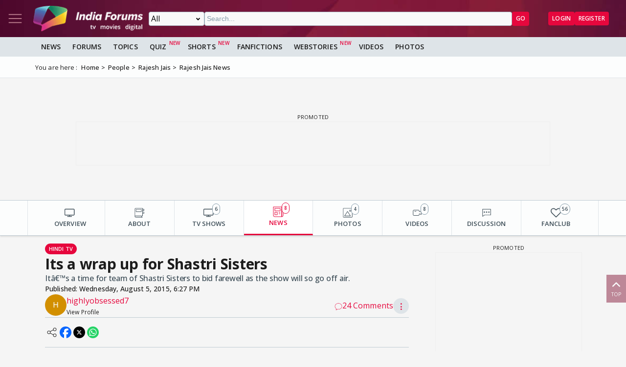

--- FILE ---
content_type: text/html; charset=utf-8
request_url: https://www.indiaforums.com/article/its-a-wrap-up-for-shastri-sisters_76749?ri=3&rv=10054
body_size: 16404
content:
<!DOCTYPE html>
<html lang="en">
<head>
<meta charset="utf-8">
<meta name="viewport" content="width=device-width, initial-scale=1">
<title>Its a wrap up for Shastri Sisters</title>

<meta name="title" content="Its a wrap up for Shastri Sisters" />
<meta name="description" content="Itâ€™s a time for team of Shastri Sisters to bid farewell as the show will so go off air." />
<meta property="og:type" content="article" />
<meta property="og:title" content="Its a wrap up for Shastri Sisters" />
<meta property="og:description" content="Itâ€™s a time for team of Shastri Sisters to bid farewell as the show will so go off air." />
<meta property="og:image" content="https://img.indiaforums.com/article/1280x720/7/6749-its-a-wrap-up-for-shastri-sisters.webp" />
<meta property="og:site_name" content="India Forums" />
<meta name="twitter:card" content="summary_large_image" />
<meta name="twitter:site" content="@indiaforums" />
<meta name="twitter:title" content="Its a wrap up for Shastri Sisters" />
<meta name="twitter:description" content="Itâ€™s a time for team of Shastri Sisters to bid farewell as the show will so go off air." />
<meta property="twitter:image" content="https://img.indiaforums.com/article/1280x720/7/6749-its-a-wrap-up-for-shastri-sisters.webp" />
<meta name="twitter:creator" content="@indiaforums" />

<meta property="fb:pages" content="199060100104918" />
<meta property="ia:markup_url" content="https://www.indiaforums.com/article/its-a-wrap-up-for-shastri-sisters_76749">
<meta name="robots" content="index, follow, max-snippet:-1, max-image-preview:large, max-video-preview:-1">

 <link rel="canonical" href="https://www.indiaforums.com/article/its-a-wrap-up-for-shastri-sisters_76749" />
 <!-- Add /api/userinfo in preload-->
<script type="text/javascript">
(function setThemeMode() {
var x = localStorage.getItem("preferredmode");
console.log("X before matchMedia", x);
if (!x) {
//var darkMode = window.matchMedia("(prefers-color-scheme: dark)");
//x = darkMode.matches ? "dark" : "light";
x = "light";
}
console.log("X after Matchmedia", x);
console.log(document.documentElement.classList);
x === "dark"
? document.documentElement.classList.add("dark-theme")
: document.documentElement.classList.remove("dark-theme");
})();
</script>
<link rel="stylesheet" href="/assets/css/site?v=HbwutGWXDf5nswkHc0i98BdKiTc9Q4Bq_FuI9Kk8EKo1">

<script type="application/ld+json">

{
"@context" : "http://schema.org",
"@type" : "Organization",
"name" : "India Forums",
"url" : "https://www.indiaforums.com/",
"logo" : "https://www.indiaforums.com/content/img/indiaforums.png",
"sameAs" : [ "https://www.facebook.com/indiaforums",
"https://www.twitter.com/indiaforums",
"https://www.instagram.com/indiaforums",
"https://www.youtube.com/c/indiaforums",
"https://www.youtube.com/c/indiaforumshindi",
"https://www.pinterest.com/indiaforums/",
"https://in.linkedin.com/company/indiaforums"
]
}
</script>

<script type="application/ld+json">
{
"@context": "https://schema.org",
"@type": "NewsArticle",
"mainEntityOfPage": "https://www.indiaforums.com/article/its-a-wrap-up-for-shastri-sisters_76749",
"headline": "Its a wrap up for Shastri Sisters",
 "description": "Itâ€™s a time for team of Shastri Sisters to bid farewell as the show will so go off air.",
 "keywords": "",
"inLanguage": "en",
"url": "https://www.indiaforums.com/article/its-a-wrap-up-for-shastri-sisters_76749",
"thumbnailUrl": "https://img.indiaforums.com/article/1280x720/7/6749-its-a-wrap-up-for-shastri-sisters.webp",
"image": [
"https://img.indiaforums.com/article/1280x720/7/6749-its-a-wrap-up-for-shastri-sisters.webp",
"https://img.indiaforums.com/article/1040x780/7/6749-its-a-wrap-up-for-shastri-sisters.webp",
"https://img.indiaforums.com/article/900x900/7/6749-its-a-wrap-up-for-shastri-sisters.webp"
],
"datePublished": "2015-08-05T18:27:00Z",
"dateModified": "2015-08-05T18:27:00Z",
"author": {
"@type": "Person",
"name": "highlyobsessed7",
 "url": "https://www.indiaforums.com/article/author/1050072"

},
"publisher": {
"@type": "Organization",
"name": "India Forums",
"logo": {
"@type": "ImageObject",
"url": "https://www.indiaforums.com/content/img/amp/ampHeaderLogo.png",
"width":354,
"height": 60
}
}
}
</script>


<link async rel="stylesheet" href="/assets/css/article?v=ZJRtpf8KQoIeUXJEIpOwMR8bYJZKKLi9dAILnhGnWu41">

<link rel="stylesheet" href="/assets/css/cropper?v=vHIOWF74w2z9FkmQmppNx9JvrOdNqZ32EV7Hl2TG2ZY1">

<link rel="stylesheet" href="/assets/css/choices.min.css">

 <link rel="preload" as="image" href="https://www.india-forums.com/tellybuzz/images/uploads/A76_Shastri-Sisters-20th-December-2014-Episode-Full-Online.jpg" fetchpriority="high" />

<script async src="https://securepubads.g.doubleclick.net/tag/js/gpt.js" crossorigin="anonymous"></script>


<link rel="preconnect" href="https://fonts.googleapis.com" />
<link rel="preconnect" href="https://fonts.gstatic.com" crossorigin />
<link rel="preconnect dns-prefetch" href="https://img.indiaforums.com" />
<link rel="manifest" href="/manifest.json" />
<link href="https://fonts.googleapis.com/css2?family=Oswald&family=Open+Sans:ital,wght@0,300..800;1,300..800&display=swap"
rel="stylesheet" />
<noscript>
<link rel="stylesheet"
href="https://fonts.googleapis.com/css2?family=Oswald&display=swap" />
</noscript>
<script async src="https://www.googletagmanager.com/gtag/js?id=G-D5GMSGTKHP"></script>
<script>
window.dataLayer = window.dataLayer || [];
function gtag() { dataLayer.push(arguments); }
gtag('js', new Date());
// Enable debug mode if "debug_mode=1" is in the URL
const urlParams = new URLSearchParams(window.location.search);
if (urlParams.get('debug_mode') === '1') {
gtag('set', 'debug_mode', true);
}
gtag('config', 'G-D5GMSGTKHP', {
'content_section': 'Article',
});
</script>
<script async src="https://fundingchoicesmessages.google.com/i/pub-3952229324342781?ers=1" nonce="cwcmSH2nl2qG1Shbw45sGA"></script>
<script nonce="cwcmSH2nl2qG1Shbw45sGA">(function () { function signalGooglefcPresent() { if (!window.frames['googlefcPresent']) { if (document.body) { const iframe = document.createElement('iframe'); iframe.style = 'width: 0; height: 0; border: none; z-index: -1000; left: -1000px; top: -1000px;'; iframe.style.display = 'none'; iframe.name = 'googlefcPresent'; document.body.appendChild(iframe); } else { setTimeout(signalGooglefcPresent, 0); } } } signalGooglefcPresent(); })();</script>
</head>
<body id="main">
<header class="top-bar heading-sticky">
<div class="top-bar__wrapper">
<div class="top-bar__left">
<a href="javascript:void(0);" class="top-bar__item nav-toggle top-bar__link" id="js-nav-toggle" title="Nav Toggle" rel="nofollow">
<svg class="top-bar__icon">
<use xlink:href="/assets/svg/icons.svg?v=3.6#menu-light"></use>
</svg>
</a>
<a href="/" title="India Forums">
<picture>
<source media="(max-width: 768px)" srcset="/assets/img/logo-min2.png">
<img src="/assets/img/logo-min2.png" alt="India Forums" class="top-bar__logo" width="240" height="56">
</picture>
</a>
</div>
<div class="top-bar__center">
<div class="top-bar-search" id="js-search-div">
<a href="javascript:void(0);" title="Search" class="top-bar__link top-bar-search__back" id="js-search-hide" rel="nofollow">
<svg class="icon top-bar__icon">
<use xlink:href="/assets/svg/icons.svg?v=3.6#left-arrow"></use>
</svg>
</a>
<form class="top-bar-search__form" action="/search" method="get">
<select name="ct" class="search__type" id="js-search-type">
<option value="0">All</option>
<option value="12">Topics</option>
<option value="1">Articles</option>
<option value="4">Movies</option>
<option value="6">Shows</option>
<option value="3">People</option>
<option value="2">Videos</option>
<option value="5">Galleries</option>
<option value="7">Channels</option>
<option value="30">Fan Fictions</option>
<option value="21">Members</option>
</select>
<input type="text" name="q" class="top-bar-search__query" id="js-search-query" placeholder="Search..." autocomplete="off">
<!-- Trending Section (Initially hidden) -->
<div id="trendingBox" class="top-bar-search__dropdown">
<ul id="trendingList" class="top-bar-search__list">
</ul>
</div>
<button type="submit" class="top-bar-search__submit btn btn-sm btn-secondary">GO</button>
</form>
</div>
</div>
<a href="javascript:void(0);" title="Search" class="top-bar__item top-bar-search__show top-bar__link" id="js-search-show" rel="nofollow">
<svg class="icon top-bar__icon">
<use xlink:href="/assets/svg/icons.svg?v=3.6#search"></use>
</svg>
</a>
<div class="top-bar__right">
<div class="top-bar__user js-user-content js-flex" data-display="flex">
<div class="top-bar__item">
<a class="top-bar__link js-navbar-dropdown" data-type="inbox" title="Inbox" href="javascript:void(0);" rel="nofollow">
<svg class="icon top-bar__icon">
<use xlink:href="/assets/svg/icons.svg?v=3.6#inbox-light"></use>
</svg>
<span class="badge2 hidden" id="js-inbox-count"></span>
</a>
<div class="dropdown__content">
<div class="dropdown__container">
<div class="dropdown__loader">
<div class="loader"></div>
</div>
</div>
</div>
</div>
<div class="top-bar__item">
<a href="javascript:void(0);" class="top-bar__link js-navbar-dropdown" data-type="notification" title="notification" rel="nofollow">
<svg class="icon top-bar__icon">
<use xlink:href="/assets/svg/icons.svg?v=3.6#alert-light"></use>
</svg>
<span class="badge2 hidden" id="js-notification-count"></span>
</a>
<div class="dropdown__content" id="notificationDropdownContent">
<div class="dropdown__container">
<div class="dropdown__loader">
<div class="loader"></div>
</div>
</div>
</div>
</div>
<div class="top-bar__item">
<a href="javascript:void(0);" title="User" class="top-bar__link js-navbar-dropdown" rel="nofollow" data-type="user">
<img src="[data-uri]" alt="User" id="js-user-avatar" class="top-bar__user-image circle" width="50" height="50">
</a>
<div class="dropdown__content">
<div class="dropdown__container">
<div class="dropdown__loader">
<div class="loader"></div>
</div>
</div>
</div>
</div>
</div>
<div class="top-bar__guest js-guest-content js-flex" data-display="flex">
<a href="/login?returnurl=/article/its-a-wrap-up-for-shastri-sisters_76749?ri=3&amp;rv=10054" title="Login" class="btn btn-sm btn-secondary" rel="nofollow">Login</a>
<a href="https://accounts.indiaforums.com/Account/Register?returnurl=/article/its-a-wrap-up-for-shastri-sisters_76749?ri=3&amp;rv=10054" title="Register" class="btn btn-sm btn-secondary" rel="nofollow">Register</a>
</div>
</div>
</div>
</header>
<div class="layout">
<nav class="top-nav" id="js-nav-menu">
<div class="top-nav__menu sticky-top" role="list">
<div class="top-nav__section top-nav-logo">
<a href="/"
class="top-bar__item nav-toggle top-bar__link"
id="js-nav-toggle"
title="India Forums Toggle Navigation">
<svg class="top-bar__icon">
<use xlink:href="/assets/svg/icons.svg?v=3.6#menu-light"></use>
</svg>
</a>
<a href="/">
<picture>
<img src="/content/img/BlackLogo.png"
alt="India Forums"
class="top-bar__logo light-mode-logo"
width="240"
height="56" />
<img src="/content/img/logo.png"
alt="India Forums"
class="top-bar__logo dark-mode-logo"
width="240"
height="56" />
</picture>
</a>
</div>
<div class="top-nav__section top-nav-translate">
<div id="google_translate_element"></div>
</div>
<div class="top-nav__section top-nav__theme theme-toggle">
<label>
Dark Mode
<span class="theme-toggle__switch">
<input type="checkbox" id="theme-toggle" class="theme-toggle__input" aria-label="Toggle Dark Mode">
<span class="theme-toggle__slider"></span>
</span>
</label>
</div>
<div class="top-nav__section">
<div class="top-nav__item">
<a href="/" title="Home">
<div class="svg-wrapper">
<svg>
<use xlink:href="/assets/svg/top-nav.svg?v=1.4#home"></use>
</svg>
</div> Home
</a>
</div>
</div>
<div class="top-nav__section">
<div class="top-nav__section-title ">
<a href="/article" title="India Forums News">News</a>
</div>
<div class="js-dropdown-nav svg-wrapper">
<svg class="js-dropdown-rotate rotate-180">
<use xlink:href="/assets/svg/icons.svg?v=3.6#down-icon"> </use>
</svg>
</div>
<div class="top-nav__item-wrapper flex" role="list">
<div class="top-nav__item">
<a href="/tv">
<div class="svg-wrapper">
<svg>
<use xlink:href="/assets/svg/nav-bar.svg?v=1.4#tvshows"></use>
</svg>
</div>
Television
</a>
</div>
<div class="top-nav__item">
<a href="/movies">
<div class="svg-wrapper">
<svg>
<use xlink:href="/assets/svg/nav-bar.svg?v=1.4#filmography"></use>
</svg>
</div>
Movies
</a>
</div>
<div class="top-nav__item">
<a href="/digital">
<div class="svg-wrapper">
<svg>
<use xlink:href="/assets/svg/nav-bar.svg?v=1.4#videos"></use>
</svg>
</div>
Digital
</a>
</div>
<div class="top-nav__item">
<a href="/lifestyle" class="top-nav__new">
<div class="svg-wrapper">
<svg>
<use xlink:href="/assets/svg/nav-bar.svg?v=1.4#videos"></use>
</svg>
</div>
Lifestyle
</a>
</div>
<div class="top-nav__item">
<a href="/sports" class="top-nav__new">
<div class="svg-wrapper">
<svg>
<use xlink:href="/assets/svg/top-nav.svg?v=1.4#sports"></use>
</svg>
</div>
Sports
</a>
</div>
</div>
</div>
<div class="top-nav__section">
<div class="top-nav__section-title">
<a href="/forum" title="Forums">
Forums
</a>
</div>
<div class="js-dropdown-nav svg-wrapper">
<svg class="js-dropdown-rotate rotate-180">
<use xlink:href="/assets/svg/icons.svg?v=3.6#down-icon"> </use>
</svg>
</div>
<div class="top-nav__item-wrapper flex" role="list">
<div class="top-nav__item">
<a href="/forum/topic" title="All Topics">
<div class="svg-wrapper">
<svg>
<use xlink:href="/assets/svg/top-nav.svg?v=1.4#topics"></use>
</svg>
</div>
All Topics
</a>
</div>

 <div class="top-nav__item ">
<a href="/forum/topic/education" title="Education Topics">
<div class="svg-wrapper">
<svg>
<use xlink:href="/assets/svg/top-nav.svg?v=1.4#education"></use>
</svg>
</div>
Education
</a>
 <div class="top-nav__subitem-wrapper" role="list">
 <div class="top-nav__item">
<a href="/forum/topic/career-advice-and-job-market" title="Career Advice &amp; Job Market Topics"> Career Advice &amp; Job Market</a>
 </div>
 <div class="top-nav__item">
<a href="/forum/topic/higher-education" title="Higher Education Topics"> Higher Education</a>
 </div>
 <div class="top-nav__item">
<a href="/forum/topic/online-learning" title="Online Learning Topics"> Online Learning</a>
 </div>
 <div class="top-nav__item">
<a href="/forum/topic/schooling-and-homework-help" title="Schooling &amp; Homework Help Topics"> Schooling &amp; Homework Help</a>
 </div>
 <div class="top-nav__item">
<a href="/forum/topic/skill-development-and-certifications" title="Skill Development &amp; Certifications Topics"> Skill Development &amp; Certifications</a>
 </div>
 </div>
</div>
 <div class="top-nav__item ">
<a href="/forum/topic/entertainment" title="Entertainment Topics">
<div class="svg-wrapper">
<svg>
<use xlink:href="/assets/svg/top-nav.svg?v=1.4#empty-star"></use>
</svg>
</div>
Entertainment
</a>
 <div class="svg-wrapper js-dropdown-nav">
<svg class="js-dropdown-rotate">
<use xlink:href="/assets/svg/icons.svg?v=3.6#down-icon"></use>
</svg>
</div>
 <div class="top-nav__subitem-wrapper" role="list">
 <div class="top-nav__item">
<a href="/forum/topic/celebrity-news-and-gossip" title="Celebrity News &amp; Gossip Topics"> Celebrity News &amp; Gossip</a>
 </div>
 <div class="top-nav__item">
<a href="/forum/topic/movies" title="Movies Topics"> Movies</a>
 </div>
 <div class="top-nav__item">
<a href="/forum/topic/music" title="Music Topics"> Music</a>
 </div>
 <div class="top-nav__item">
<a href="/forum/topic/performing-arts" title="Performing Arts Topics"> Performing Arts</a>
 </div>
 <div class="top-nav__item">
<a href="/forum/topic/television" title="Television Topics"> Television</a>
 <div class="svg-wrapper js-dropdown-nav">
<svg class="js-dropdown-rotate">
<use xlink:href="/assets/svg/icons.svg?v=3.6#down-icon"></use>
</svg>
</div>
 <div class="top-nav__subitem-wrapper" role="list">
 <a href="/forum/topic/colors" title="Colors Topics">Colors</a>
 <a href="/forum/topic/sab-tv" title="SAB TV Topics">SAB TV</a>
 <a href="/forum/topic/sony-entertainment-tv" title="Sony Entertainment TV Topics">Sony Entertainment TV</a>
 <a href="/forum/topic/star-plus-tv" title="Star Plus TV Topics">Star Plus TV</a>
 <a href="/forum/topic/zee-tv-serials" title="Zee TV Serials Topics">Zee TV Serials</a>
 </div>
 </div>
 </div>
</div>
 <div class="top-nav__item ">
<a href="/forum/topic/finance-and-investments" title="Finance &amp; Investments Topics">
<div class="svg-wrapper">
<svg>
<use xlink:href="/assets/svg/top-nav.svg?v=1.4#finance"></use>
</svg>
</div>
Finance &amp; Investments
</a>
 <div class="svg-wrapper js-dropdown-nav">
<svg class="js-dropdown-rotate">
<use xlink:href="/assets/svg/icons.svg?v=3.6#down-icon"></use>
</svg>
</div>
 <div class="top-nav__subitem-wrapper" role="list">
 <div class="top-nav__item">
<a href="/forum/topic/credit-cards" title="Credit Cards Topics"> Credit Cards</a>
 </div>
 <div class="top-nav__item">
<a href="/forum/topic/cryptocurrencies" title="Cryptocurrencies Topics"> Cryptocurrencies</a>
 </div>
 <div class="top-nav__item">
<a href="/forum/topic/investing-and-stock-market" title="Investing &amp; Stock Market Topics"> Investing &amp; Stock Market</a>
 </div>
 <div class="top-nav__item">
<a href="/forum/topic/personal-finance" title="Personal Finance Topics"> Personal Finance</a>
 </div>
 <div class="top-nav__item">
<a href="/forum/topic/real-estate" title="Real Estate Topics"> Real Estate</a>
 </div>
 </div>
</div>
 <div class="top-nav__item ">
<a href="/forum/topic/general-discussion" title="General Discussion Topics">
<div class="svg-wrapper">
<svg>
<use xlink:href="/assets/svg/top-nav.svg?v=1.4#chatting"></use>
</svg>
</div>
General Discussion
</a>
 <div class="svg-wrapper js-dropdown-nav">
<svg class="js-dropdown-rotate">
<use xlink:href="/assets/svg/icons.svg?v=3.6#down-icon"></use>
</svg>
</div>
 <div class="top-nav__subitem-wrapper" role="list">
 <div class="top-nav__item">
<a href="/forum/topic/debates-and-opinions" title="Debates &amp; Opinions Topics"> Debates &amp; Opinions</a>
 </div>
 <div class="top-nav__item">
<a href="/forum/topic/news-and-current-events" title="News &amp; Current Events Topics"> News &amp; Current Events</a>
 </div>
 <div class="top-nav__item">
<a href="/forum/topic/offtopic-and-chitchat" title="Off-topic &amp; Chit-chat Topics"> Off-topic &amp; Chit-chat</a>
 </div>
 <div class="top-nav__item">
<a href="/forum/topic/personal-stories" title="Personal Stories Topics"> Personal Stories</a>
 </div>
 </div>
</div>
 <div class="top-nav__item ">
<a href="/forum/topic/hobbies-and-interests" title="Hobbies &amp; Interests Topics">
<div class="svg-wrapper">
<svg>
<use xlink:href="/assets/svg/top-nav.svg?v=1.4#lives"></use>
</svg>
</div>
Hobbies &amp; Interests
</a>
 <div class="svg-wrapper js-dropdown-nav">
<svg class="js-dropdown-rotate">
<use xlink:href="/assets/svg/icons.svg?v=3.6#down-icon"></use>
</svg>
</div>
 <div class="top-nav__subitem-wrapper" role="list">
 <div class="top-nav__item">
<a href="/forum/topic/automobile" title="Automobile Topics"> Automobile</a>
 </div>
 <div class="top-nav__item">
<a href="/forum/topic/books-and-literature" title="Books &amp; Literature Topics"> Books &amp; Literature</a>
 </div>
 <div class="top-nav__item">
<a href="/forum/topic/diy-and-crafts" title="DIY &amp; Crafts Topics"> DIY &amp; Crafts</a>
 </div>
 <div class="top-nav__item">
<a href="/forum/topic/gaming" title="Gaming Topics"> Gaming</a>
 </div>
 <div class="top-nav__item">
<a href="/forum/topic/photography" title="Photography Topics"> Photography</a>
 </div>
 </div>
</div>
 <div class="top-nav__item  hide ">
<a href="/forum/topic/india-forums" title="India Forums Topics">
<div class="svg-wrapper">
<svg>
<use xlink:href="/assets/svg/top-nav.svg?v=1.4#forums"></use>
</svg>
</div>
India Forums
</a>
 <div class="svg-wrapper js-dropdown-nav">
<svg class="js-dropdown-rotate">
<use xlink:href="/assets/svg/icons.svg?v=3.6#down-icon"></use>
</svg>
</div>
 <div class="top-nav__subitem-wrapper" role="list">
 <div class="top-nav__item">
<a href="/forum/topic/announcements" title="Announcements Topics"> Announcements</a>
 </div>
 <div class="top-nav__item">
<a href="/forum/topic/feedback-and-suggestions" title="Feedback &amp; Suggestions Topics"> Feedback &amp; Suggestions</a>
 </div>
 <div class="top-nav__item">
<a href="/forum/topic/india-forums-development-group" title="India Forums Development Group Topics"> India Forums Development Group</a>
 </div>
 <div class="top-nav__item">
<a href="/forum/topic/introductions-and-welcomes" title="Introductions &amp; Welcomes Topics"> Introductions &amp; Welcomes</a>
 </div>
 <div class="top-nav__item">
<a href="/forum/topic/technical-support" title="Technical Support Topics"> Technical Support</a>
 </div>
 </div>
</div>
 <div class="top-nav__item  hide ">
<a href="/forum/topic/lifestyle" title="Lifestyle Topics">
<div class="svg-wrapper">
<svg>
<use xlink:href="/assets/svg/top-nav.svg?v=1.4#lifestyle"></use>
</svg>
</div>
Lifestyle
</a>
 <div class="svg-wrapper js-dropdown-nav">
<svg class="js-dropdown-rotate">
<use xlink:href="/assets/svg/icons.svg?v=3.6#down-icon"></use>
</svg>
</div>
 <div class="top-nav__subitem-wrapper" role="list">
 <div class="top-nav__item">
<a href="/forum/topic/fashion-and-beauty" title="Fashion &amp; Beauty Topics"> Fashion &amp; Beauty</a>
 </div>
 <div class="top-nav__item">
<a href="/forum/topic/food-and-cooking" title="Food &amp; Cooking Topics"> Food &amp; Cooking</a>
 </div>
 <div class="top-nav__item">
<a href="/forum/topic/health-and-wellness" title="Health &amp; Wellness Topics"> Health &amp; Wellness</a>
 </div>
 <div class="top-nav__item">
<a href="/forum/topic/home-and-garden" title="Home &amp; Garden Topics"> Home &amp; Garden</a>
 </div>
 <div class="top-nav__item">
<a href="/forum/topic/travel-and-adventure" title="Travel &amp; Adventure Topics"> Travel &amp; Adventure</a>
 </div>
 </div>
</div>
 <div class="top-nav__item  hide ">
<a href="/forum/topic/science-and-technology" title="Science And Technology Topics">
<div class="svg-wrapper">
<svg>
<use xlink:href="/assets/svg/top-nav.svg?v=1.4#technology"></use>
</svg>
</div>
Science And Technology
</a>
 <div class="top-nav__subitem-wrapper" role="list">
 <div class="top-nav__item">
<a href="/forum/topic/emerging-technologies" title="Emerging Technologies Topics"> Emerging Technologies</a>
 </div>
 <div class="top-nav__item">
<a href="/forum/topic/gadgets-and-devices" title="Gadgets &amp; Devices Topics"> Gadgets &amp; Devices</a>
 </div>
 <div class="top-nav__item">
<a href="/forum/topic/internet-and-web" title="Internet &amp; Web Topics"> Internet &amp; Web</a>
 </div>
 <div class="top-nav__item">
<a href="/forum/topic/software-and-apps" title="Software &amp; Apps Topics"> Software &amp; Apps</a>
 </div>
 </div>
</div>
 <div class="top-nav__item  hide ">
<a href="/forum/topic/spirituality-and-beliefs" title="Spirituality &amp; Beliefs Topics">
<div class="svg-wrapper">
<svg>
<use xlink:href="/assets/svg/top-nav.svg?v=1.4#pray"></use>
</svg>
</div>
Spirituality &amp; Beliefs
</a>
 <div class="svg-wrapper js-dropdown-nav">
<svg class="js-dropdown-rotate">
<use xlink:href="/assets/svg/icons.svg?v=3.6#down-icon"></use>
</svg>
</div>
 <div class="top-nav__subitem-wrapper" role="list">
 <div class="top-nav__item">
<a href="/forum/topic/astrology-and-horoscope" title="Astrology &amp; Horoscope Topics"> Astrology &amp; Horoscope</a>
 </div>
 <div class="top-nav__item">
<a href="/forum/topic/mythology" title="Mythology Topics"> Mythology</a>
 </div>
 <div class="top-nav__item">
<a href="/forum/topic/religious-discussions" title="Religious Discussions Topics"> Religious Discussions</a>
 </div>
 <div class="top-nav__item">
<a href="/forum/topic/spiritual-practices" title="Spiritual Practices Topics"> Spiritual Practices</a>
 </div>
 </div>
</div>
 <div class="top-nav__item  hide ">
<a href="/forum/topic/sports" title="Sports Topics">
<div class="svg-wrapper">
<svg>
<use xlink:href="/assets/svg/top-nav.svg?v=1.4#sports"></use>
</svg>
</div>
Sports
</a>
 <div class="svg-wrapper js-dropdown-nav">
<svg class="js-dropdown-rotate">
<use xlink:href="/assets/svg/icons.svg?v=3.6#down-icon"></use>
</svg>
</div>
 <div class="top-nav__subitem-wrapper" role="list">
 <div class="top-nav__item">
<a href="/forum/topic/cricket" title="Cricket Topics"> Cricket</a>
 </div>
 <div class="top-nav__item">
<a href="/forum/topic/football" title="Football Topics"> Football</a>
 </div>
 <div class="top-nav__item">
<a href="/forum/topic/other-sports" title="Other Sports Topics"> Other Sports</a>
 </div>
 </div>
</div>
 <a href="javascript:void(0);" rel="nofollow" title="See More" class="top-nav__more pill-md">See More</a>
</div>
</div>
<div class="top-nav__section js-user-content js-flex" data-display="flex">
<div class="top-nav__section-title" onclick="favouriteForums()">
<p>My Forums</p>
</div>
<div class="svg-wrapper" onclick="favouriteForums()">
<svg class="js-dropdown-rotate" id="myForumSvg">
<use xlink:href="/assets/svg/icons.svg?v=3.6#down-icon"> </use>
</svg>
</div>
<div class="top-nav__item-wrapper" id="myForumsContainer" role="list"></div>
</div>
<div class="top-nav__section">
<div class="top-nav__item">
<a href="/person" title="Popular Celebrities">
<div class="svg-wrapper">
<svg>
<use xlink:href="/assets/svg/top-nav.svg?v=1.4#celebrity"></use>
</svg>
</div>
Celebrities
</a>
</div>
<div class="top-nav__item">
<a href="/video" title="India Forums Videos">
<div class="svg-wrapper">
<svg>
<use xlink:href="/assets/svg/top-nav.svg?v=1.4#videos"></use>
</svg>
</div>
Videos
</a>
</div>
<div class="top-nav__item">
<a href="/gallery" title="India Forums Galleries">
<div class="svg-wrapper">
<svg>
<use xlink:href="/assets/svg/top-nav.svg?v=1.4#gallery"></use>
</svg>
</div>
Galleries
</a>
</div>
<div class="top-nav__item">
<a href="/fanfiction" title="User FanFictions">
<div class="svg-wrapper">
<svg>
<use xlink:href="/assets/svg/icons.svg?v=3.6#book"></use>
</svg>
</div>
Fan Fictions
</a>
</div>
<div class="top-nav__item">
<a href="/quiz" title="Quizzes" class="top-nav__new">
<div class="svg-wrapper">
<svg>
<use xlink:href="/assets/svg/top-nav.svg?v=1.4#quiz"></use>
</svg>
</div>
Quizzes
</a>
</div>
<div class="top-nav__item">
<a href="/shorts" title="Quizzes" class="top-nav__new">
<div class="svg-wrapper">
<svg>
<use xlink:href="/assets/svg/icons.svg?v=3.6#webstory"></use>
</svg>
</div>
Shorts
</a>
</div>
<div class="top-nav__item">
<a href="/webstory" title="India Forums Webstories" class="top-nav__new">
<div class="svg-wrapper">
<svg>
<use xlink:href="/assets/svg/icons.svg?v=3.6#webstory"></use>
</svg>
</div>
Web Stories
</a>
</div>
<div class="top-nav__item">
<a href="/helpcenter" title="India Forums Help Center">
<div class="svg-wrapper">
<svg>
<use xlink:href="/assets/svg/icons.svg?v=3.6#help"></use>
</svg>
</div>
Help Center
</a>
</div>
</div>

<div class="top-nav__section">
<div class="share">
<p>Follow us on</p>
<div class="share__wrapper">
<a href="https://www.facebook.com/indiaforums" rel="nofollow noopener" target="_blank" title="Facebook">
<svg class="share__icon">
<use xlink:href="/assets/svg/icons.svg?v=3.6#facebook"></use>
</svg>
</a>
<a href="https://twitter.com/indiaforums" rel="nofollow noopener" target="_blank" title="Twitter">
<svg class="share__icon">
<use xlink:href="/assets/svg/icons.svg?v=3.6#twitter"></use>
</svg>
</a>
<a href="https://www.youtube.com/c/IndiaForums" rel="nofollow noopener" target="_blank" title="Youtube">
<svg class="share__icon">
<use xlink:href="/assets/svg/icons.svg?v=3.6#youtube"></use>
</svg>
</a>
<a href="https://www.instagram.com/indiaforums/" rel="nofollow noopener" target="_blank" title="Instagram">
<svg class="share__icon">
<use xlink:href="/assets/svg/icons.svg?v=3.6#instagram"></use>
</svg>
</a>
<a href="https://www.pinterest.com/indiaforums/" rel="nofollow noopener" target="_blank" title="Pinterest">
<svg class="share__icon">
<use xlink:href="/assets/svg/icons.svg?v=3.6#pinterest"></use>
</svg>
</a>
<a href="https://in.linkedin.com/company/indiaforums" rel="nofollow noopener" target="_blank" title="Linkedin">
<svg class="share__icon">
<use xlink:href="/assets/svg/icons.svg?v=3.6#linkedin"></use>
</svg>
</a>
</div>
</div>
</div>
<div class="top-nav__filler">
</div>
</div>
</nav>
<div class="layout-content">

<div class="nav-menu__wrapper">
<div class="nav-menu container">
<a href="/article" title="News" class="nav-menu__item">News</a>
<a href="/forum" title="Forums" class="nav-menu__item">Forums</a>
<a href="/forum/topic" title="All Topics" class="nav-menu__item">Topics</a>
<a href="/quiz" title="FanFictions" class="nav-menu__item new">Quiz</a>
<a href="/shorts" title="IndiaForums Shorts" target="_blank" class="nav-menu__item new">Shorts</a>
<a href="/fanfiction" title="FanFictions" class="nav-menu__item">FanFictions</a>
<a href="/webstory" title="Webstories" class="nav-menu__item new">Webstories</a>
<a href="/video" title="Videos" class="nav-menu__item">Videos</a>
<a href="/gallery" title="Galleries" class="nav-menu__item">Photos</a>
</div>
</div>
<div class="breadCrumb"><div class="container"><span>You are here :</span><ol itemscope itemtype="https://schema.org/BreadcrumbList"><li itemprop="itemListElement" itemscope itemtype="https://schema.org/ListItem"><a itemprop="item" href="/"><span itemprop="name">Home</span></a><meta itemprop="position" content="1" /></li>
<li itemprop="itemListElement" itemscope itemtype="https://schema.org/ListItem"><a itemprop="item" href="https://www.indiaforums.com/person"><span itemprop="name">People</span></a><meta itemprop="position" content="2" /></li>
<li itemprop="itemListElement" itemscope itemtype="https://schema.org/ListItem"><a itemprop="item" href="https://www.indiaforums.com/person/rajesh-jais_10054"><span itemprop="name">Rajesh Jais</span></a><meta itemprop="position" content="3" /></li>
<li itemprop="itemListElement" itemscope itemtype="https://schema.org/ListItem"><a itemprop="item" href="https://www.indiaforums.com/person/rajesh-jais_10054/articles"><span itemprop="name">Rajesh Jais News</span></a><meta itemprop="position" content="4" /></li>
</ol></div></div>
 




<div id="GtPoIEcn-0" class="gpt-slot gpt-slot" data-ad-unit="IF_Articles_Article" data-ad-format="wideLarge" data-targeting="position:header" data-lazy="false" data-collapse-empty-div="false" style="min-height: 250px;"></div>
<div class="topic__content-nav content-nav"><div class="content-nav__wrapper container"><div class="content-nav__item"><a href="/person/rajesh-jais_10054" title="OVERVIEW" class="content-nav__item-content"><svg><use xlink:href="/assets/svg/nav-bar.svg?v=1.4#overview"></use></svg><p class="content-nav__title">OVERVIEW</p></a></div><div class="content-nav__item"><a href="/person/rajesh-jais_10054/about" title="ABOUT" class="content-nav__item-content"><svg><use xlink:href="/assets/svg/nav-bar.svg?v=1.4#about"></use></svg><p class="content-nav__title">ABOUT</p></a></div><div class="content-nav__item"><a href="/person/rajesh-jais_10054/shows/" title="TV SHOWS" class="content-nav__item-content"><svg><use xlink:href="/assets/svg/nav-bar.svg?v=1.4#tvshows"></use></svg><p class="content-nav__title">TV SHOWS</p><span class="content-nav__itemcount">6</span></a></div><div class="content-nav__item active"><a href="/person/rajesh-jais_10054/articles" title="NEWS" class="content-nav__item-content"><svg><use xlink:href="/assets/svg/nav-bar.svg?v=1.4#news"></use></svg><p class="content-nav__title">NEWS</p><span class="content-nav__itemcount">8</span></a></div><div class="content-nav__item"><a href="/person/rajesh-jais_10054/photos" title="PHOTOS" class="content-nav__item-content"><svg><use xlink:href="/assets/svg/nav-bar.svg?v=1.4#photos"></use></svg><p class="content-nav__title">PHOTOS</p><span class="content-nav__itemcount">4</span></a></div><div class="content-nav__item"><a href="/person/rajesh-jais_10054/videos" title="VIDEOS" class="content-nav__item-content"><svg><use xlink:href="/assets/svg/nav-bar.svg?v=1.4#videos"></use></svg><p class="content-nav__title">VIDEOS</p><span class="content-nav__itemcount">8</span></a></div><div class="content-nav__item"><a href="/person/rajesh-jais_10054/discussion" title="DISCUSSION" class="content-nav__item-content"><svg><use xlink:href="/assets/svg/nav-bar.svg?v=1.4#forum"></use></svg><p class="content-nav__title">DISCUSSION</p></a></div><div class="content-nav__item"><a href="/person/rajesh-jais_10054/fanclub" title="FANCLUB" class="content-nav__item-content"><svg><use xlink:href="/assets/svg/nav-bar.svg?v=1.4#fanclub"></use></svg><p class="content-nav__title">FANCLUB</p><span class="content-nav__itemcount">56</span></a></div></div></div><div class="article__container container layout-main-sidebar">
<main class="article article__width layout-main">
<article class="article__wrapper"><div class="article__header"><div class="article__category-wrapper"><a href="/tv/hindi/articles" class="article__category pill-sm pill-secondary" title="Hindi Tv">Hindi Tv</a></div><h1 class="article__title">Its a wrap up for Shastri Sisters</h1><h4 class="article__caption">Itâ€™s a time for team of Shastri Sisters to bid farewell as the show will so go off air.</h4><p class="article__published">Published: <span data-pub-date="2015-08-05T18:27:00Z" data-date-format="long" class="localtime js-format-date">Wednesday,Aug 05, 2015 18:27 PM GMT-06:00 </span></p></div><div class="flex-space-between"><div class="flex-left author-container"><div class="author__wrapper"><div class="author__image-wrapper"><img src="https://img.indiaforums.com/user/100x100/105/0072.webp" alt="highlyobsessed7 Thumbnail" class="author-image" loading="lazy" width="75" height="75"></div><div class="author__info"><p class="author-name">highlyobsessed7</p><a href="/article/author/1050072" class="author__group" title="View Profile" rel="nofollow">View Profile</a></div></div></div><div class="pos-relative flex-right gap-75"><a href="#comments" class="clr-secondary js-comment-count" rel="nofollow" title="comments"><svg class="comment-icon" style="width: 16px;height: 16px;"><use xlink:href="/assets/svg/icons.svg?v=1.2#comments"></use></svg>24 Comments</a><a href="javascript:void(0);" title="options" rel="nofollow" onclick="getEntityOptionList(7, 76749)" class="comments__options options"><span class="options__link">⋮</span></a><div class="options__list" id="entityOptionList"></div></div></div><div class="share"><div class="share__wrapper"><a href="javascript:void(0);" rel="nofollow noopener" class="share__item svg-wrapper"><svg><use xlink:href="/assets/svg/social.svg?v=1.7#share"></use></svg></a><a href="https://www.facebook.com/sharer.php?s=100&u=https%3a%2f%2fwww.indiaforums.com%2farticle%2fits-a-wrap-up-for-shastri-sisters_76749%3futm_source%3dfacebook%26utm_medium%3dsocial%26utm_campaign%3dshare&image=https://img.indiaforums.com/article/640x360/7/6749-its-a-wrap-up-for-shastri-sisters.webp&title=Its+a+wrap+up+for+Shastri+Sisters" title="Share this article on Facebook" target="_blank" rel="nofollow noopener" class="share__item svg-wrapper" onclick="window.open(this.href,'', 'width=700, height=300');return false;"><svg><use xlink:href="/assets/svg/social.svg?v=1.7#facebook"></use></svg></a><a href="https://twitter.com/intent/tweet/?text=Its+a+wrap+up+for+Shastri+Sisters%2D%40indiaforums&url=https%3a%2f%2fwww.indiaforums.com%2farticle%2fits-a-wrap-up-for-shastri-sisters_76749%3futm_source%3dtwitter%26utm_medium%3dsocial%26utm_campaign%3dshare" target="_blank" title="Share this article on Twitter" rel="nofollow noopener" data-via="@indiaforums" data-size="large" data-count="horizontal" data-text="Its+a+wrap+up+for+Shastri+Sisters" class="share__item svg-wrapper" onclick="window.open(this.href,'','menubar=no,toolbar=no,resizable=yes,scrollbars=yes,height=600,width=600');return false;" data-url="https%3a%2f%2fwww.indiaforums.com%2farticle%2fits-a-wrap-up-for-shastri-sisters_76749%3futm_source%3dtwitter%26utm_medium%3dsocial%26utm_campaign%3dshare"><svg><use xlink:href="/assets/svg/social.svg?v=1.7#twitter"></use></svg></a><a href="https://api.whatsapp.com/send?text=Its+a+wrap+up+for+Shastri+Sisters%20https%3a%2f%2fwww.indiaforums.com%2farticle%2fits-a-wrap-up-for-shastri-sisters_76749%3futm_source%3dwhatsapp%26utm_medium%3dsocial%26utm_campaign%3dshare" class="share__item svg-wrapper" target="_blank" rel="nofollow" data-via="@indiaforums" data-size="large" data-count="horizontal" data-text="Its+a+wrap+up+for+Shastri+Sisters" title="Share this article on Whatsapp" onclick="window.open(this.href,'','menubar=no,toolbar=no,resizable=yes,scrollbars=yes,height=600,width=600');return false;" data-url="https%3a%2f%2fwww.indiaforums.com%2farticle%2fits-a-wrap-up-for-shastri-sisters_76749%3futm_source%3dwhatsapp%26utm_medium%3dsocial%26utm_campaign%3dshare"><svg><use xlink:href="/assets/svg/social.svg?v=1.7#whatsapp"></use></svg></a></div></div><div class="article__content"><img src="https://www.india-forums.com/tellybuzz/images/uploads/A76_Shastri-Sisters-20th-December-2014-Episode-Full-Online.jpg" class="img-responsive" alt="" fetchpriority="high"/><br><p>It's really a heart breaking news for all Shastri Sister Fans
as their favorite show will soon bid good bye to the television screens. It's
really hard for the fans to accept the fact, then imagine how hard it becomes
for the team who is part of the show.</p>
<p>Here on the last day of shoot for the show, we got in touch with
<a href="https://www.indiaforums.com/person/ishita-ganguly_12174" title="Ishita Ganguly">Ishita Ganguly</a> who essays the role of Anushka said," I am really depressed that
we are shooting for our last episode. I tried to control my tears and not let my makeup get spoiled but still I failed to do so. I will really miss every bit of the
show, every person who was associated with the show especially Sonal (<a href="https://www.indiaforums.com/person/sonal-vengurlekar_11260" title="Sonal Vengurlekar">Sonal Vengurlekar</a>), Pragati (<a href="https://www.indiaforums.com/person/pragati-chourasiya_9884" title="Pragati Chourasiya">Pragati Chourasiya</a>),
Neha (<a href="https://www.indiaforums.com/person/neha-pednekar_12173" title="Neha Pednekar">Neha Pednekar</a>) and Rajesh Ji (<a href="https://www.indiaforums.com/person/rajesh-jais_10054" title="Rajesh Jais">Rajesh Jais</a>) because most of the time I used to shoot with them. We had
the most wonderful team to work with and I am feeling low thinking that I won't be
shooting with them from tomorrow. </p>
<p>Talking about the celebration, she said, "Yes there will be
a celebration on the sets after our shoot in form of cake cutting and will play
after party as well."</p><div id="GtPoIEcn-4" class="gpt-slot gpt-slot" data-ad-unit="IF_Articles_Article" data-ad-format="doubleBox" data-targeting="position:content"></div>
<p>All the best to the entire team of <a href="https://www.indiaforums.com/show/shastri-sisters_5410" title="Shastri Sisters">Shastri Sisters</a> for their
bright future!</p>
<p><strong>Neha Jain&nbsp;</strong></p></div></article><section class="whatsapp-channel"> <div class="channel-container"> <div class="channel-text"> <div class="flex gap-50"> <div class="whatsapp-logo"> <svg> <use xlink:href="/assets/svg/icons.svg?v=3.6#whatsapp2"></use> </svg> </div> <h2>Join Our WhatsApp Channel</h2> </div> <p>Stay updated with the latest news, gossip, and hot discussions. Be a part of our WhatsApp family now!
</p> <a href="https://whatsapp.com/channel/0029Vb5z4NR9xVJY4x0mLb3j" target="_blank" rel="nofollow" class="join-button">Join Now</a> </div> </div> </section><div class="reactions" data-content-type="1" data-content-id="76749" id="r-76749"><h3 class="section__title">Your reaction</h3><div class="reactions__container"><div class="reactions__item"><div class="reactions__bar"><div class="reactions__graph"><span class="reactions__count"></span></div></div><div class="reactions__emoji" data-reaction-type="2"><img src="/content/img/nice.gif?v=1.2" alt="" loading="lazy"><span class="reactions__text">Nice</span></div></div><div class="reactions__item"><div class="reactions__bar"><div class="reactions__graph"><span class="reactions__count"></span></div></div><div class="reactions__emoji" data-reaction-type="1"><img src="/content/img/awesome.gif?v=1.2" alt="" loading="lazy"><span class="reactions__text">Great</span></div></div><div class="reactions__item"><div class="reactions__bar"><div class="reactions__graph"><span class="reactions__count"></span></div></div><div class="reactions__emoji" data-reaction-type="3"><img src="/content/img/loved.gif?v=1.2" alt="" loading="lazy"><span class="reactions__text">Loved</span></div></div><div class="reactions__item"><div class="reactions__bar"><div class="reactions__graph"><span class="reactions__count"></span></div></div><div class="reactions__emoji" data-reaction-type="4"><img src="/content/img/lol.gif?v=1.2" alt="" loading="lazy"><span class="reactions__text">LOL</span></div></div><div class="reactions__item"><div class="reactions__bar"><div class="reactions__graph"><span class="reactions__count"></span></div></div><div class="reactions__emoji" data-reaction-type="7"><img src="/content/img/wow.gif?v=1.2" alt="" loading="lazy"><span class="reactions__text">OMG</span></div></div><div class="reactions__item"><div class="reactions__bar"><div class="reactions__graph"><span class="reactions__count"></span></div></div><div class="reactions__emoji" data-reaction-type="8"><img src="/content/img/cry.gif?v=1.2" alt="" loading="lazy"><span class="reactions__text">Cry</span></div></div><div class="reactions__item"><div class="reactions__bar"><div class="reactions__graph"><span class="reactions__count"></span></div></div><div class="reactions__emoji" data-reaction-type="6"><img src="/content/img/fail.gif?v=1.2" alt="" loading="lazy"><span class="reactions__text">Fail</span></div></div></div></div><div> <section class="channel-widget"> <h2 class="channel-widget__title">We're Everywhere!</h2> <div class="channel-widget__grid"> <a href="https://www.youtube.com/@indiaforums" class="channel-widget__card channel-widget__card--youtube" target="_blank" rel="noopener noreferrer nofollow"> <img src="https://img.icons8.com/color/48/youtube-play.png" alt="YouTube" class="channel-widget__icon"> <div class="channel-widget__text"> <span class="channel-widget__platform">@indiaforums</span> <span class="channel-widget__count">3.6M</span> </div> </a><a href="https://www.youtube.com/@indiaforumshindi" class="channel-widget__card channel-widget__card--youtube" target="_blank" rel="noopener noreferrer nofollow"> <img src="https://img.icons8.com/color/48/youtube-play.png" alt="YouTube" class="channel-widget__icon"> <div class="channel-widget__text"> <span class="channel-widget__platform">@indiaforumshindi</span> <span class="channel-widget__count">1.2M</span> </div> </a><a href="https://www.instagram.com/indiaforums" class="channel-widget__card channel-widget__card--instagram" target="_blank" rel="noopener noreferrer nofollow"> <img src="https://img.icons8.com/color/48/instagram-new.png" alt="Instagram" class="channel-widget__icon"> <div class="channel-widget__text"> <span class="channel-widget__platform">@indiaforums</span> <span class="channel-widget__count">1.1M</span> </div> </a><a href="https://www.instagram.com/indiaforumsglitz" class="channel-widget__card channel-widget__card--instagram" target="_blank" rel="noopener noreferrer nofollow"> <img src="https://img.icons8.com/color/48/instagram-new.png" alt="Instagram" class="channel-widget__icon"> <div class="channel-widget__text"> <span class="channel-widget__platform">@indiaforumsglitz</span> <span class="channel-widget__count">56.4K</span> </div> </a><a href="https://www.facebook.com/indiaforums" class="channel-widget__card channel-widget__card--facebook" target="_blank" rel="noopener noreferrer nofollow"> <img src="https://img.icons8.com/color/48/facebook-new.png" alt="Facebook" class="channel-widget__icon"> <div class="channel-widget__text"> <span class="channel-widget__platform">@indiaforums</span> <span class="channel-widget__count">2.5M</span> </div> </a><a href="https://twitter.com/indiaforums" class="channel-widget__card channel-widget__card--twitter" target="_blank" rel="noopener noreferrer nofollow"> <img src="https://img.icons8.com/color/48/twitterx--v1.png" alt="X" class="channel-widget__icon"> <div class="channel-widget__text"> <span class="channel-widget__platform">@indiaforums</span> <span class="channel-widget__count">280K</span> </div> </a> </div> </section> </div><div class="article__entity entity"><a href="/person/pragati-chourasiya_9884" class="entity__tag" title="Pragati Chourasiya"><img src="https://img.indiaforums.com/person/160x120/0/9884-pragati-chourasiya.webp" alt="Pragati Chourasiya Thumbnail" class="entity__image" loading="lazy" width="160" height="120"><p class="entity__name">Pragati Chourasiya</p></a><a href="/person/rajesh-jais_10054" class="entity__tag" title="Rajesh Jais"><img src="https://img.indiaforums.com/person/160x120/1/0054-rajesh-jais.webp" alt="Rajesh Jais Thumbnail" class="entity__image" loading="lazy" width="160" height="120"><p class="entity__name">Rajesh Jais</p></a><a href="/person/sonal-vengurlekar_11260" class="entity__tag" title="Sonal Vengurlekar"><img src="https://img.indiaforums.com/person/160x120/1/1260-sonal-vengurlekar.webp" alt="Sonal Vengurlekar Thumbnail" class="entity__image" loading="lazy" width="160" height="120"><p class="entity__name">Sonal Vengurlekar</p></a><a href="/person/neha-pednekar_12173" class="entity__tag" title="Neha Pednekar"><img src="https://img.indiaforums.com/person/160x120/1/2173-neha-pednekar.webp" alt="Neha Pednekar Thumbnail" class="entity__image" loading="lazy" width="160" height="120"><p class="entity__name">Neha Pednekar</p></a><a href="/person/ishita-ganguly_12174" class="entity__tag" title="Ishita Ganguly"><img src="https://img.indiaforums.com/person/160x120/1/2174-ishita-ganguly.webp" alt="Ishita Ganguly Thumbnail" class="entity__image" loading="lazy" width="160" height="120"><p class="entity__name">Ishita Ganguly</p></a><a href="/show/shastri-sisters_5410" class="entity__tag" title="Shastri Sisters"><img src="https://img.indiaforums.com/show/160x90/5/410-shastri-sisters.webp" alt="Shastri Sisters poster" class="entity__image" loading="lazy" width="160" height="120"><p class="entity__name">Shastri Sisters</p></a><a href="/channel/colors_70" class="entity__tag" title="Colors"><img src="https://img.indiaforums.com/channel/160x90/0/070-colors.webp" alt="Colors thumbnail" class="entity__image" loading="lazy" width="160" height="120"><p class="entity__name">Colors</p></a></div><div class="comment-container" data-add-comment-form="true" data-has-event-handler="true" data-category-item-type="Article" id="comments" data-content-id="76749"><div class="comments-header"><h3 class="section__title js-comment-count">24 Comments</h3><div class="comment-sorting"><label for="comment-sort">Sort by: </label><select id="comment-sort" class="comment-sort-dropdown"><option value="newest">Newest</option><option value="oldest">Oldest</option><option value="popular">Most Likes</option><option value="discussed">Most Discussed</option></select></div></div></div><div class="article__related related"><div id="GtPoIEcn-5" class="gpt-slot gpt-slot" data-ad-unit="IF_Articles_Article" data-ad-format="boxMedium" data-targeting="position:content" data-collapse-empty-div="true"></div><div class="related__news news"><h4 class="section__title">Related News</h4><div class="news__wrapper"><div class=" tvnews__item"><a href="/article/mannat-har-khushi-paane-ki-aishwaryas-confession-allows-mannat-to-step-forward-and-save-shrutis-life_223733" class="tvnews__image" title="Mannat Har Khushi Paane Ki: Aishwarya’s confession allows Mannat to step forward and save Shruti’s life"><img src="https://img.indiaforums.com/article/320x180/22/3733-mannat-har-khushi-paane-ki-aishwaryas-confession-allows-mannat-to-step-forward-and-save-shrutis-life.webp?c=1mH08B" alt="Mannat Har Khushi Paane Ki: Aishwarya’s confession allows Mannat to step forward and save Shruti’s life" loading="lazy" width="240" height="135"></a><div class="tvnews__content"><span class="tvnews__attribute tvnews__attribute-upcoming">Upcoming Track</span><a href="/article/mannat-har-khushi-paane-ki-aishwaryas-confession-allows-mannat-to-step-forward-and-save-shrutis-life_223733" class="tvnews__item-title" title="Mannat Har Khushi Paane Ki: Aishwarya’s confession allows Mannat to step forward and save Shruti’s life">Mannat Har Khushi Paane Ki: Aishwarya’s confession allows Mannat to step forward and save Shruti’s life</a><div class="flex-space-between"><p class="tvnews__item-posted ico-xs ico-clock js-timestamp" data-utc-date="2025-06-20T19:47:00Z">a day ago</p><div class="svg-wrapper gap-25"><svg class="comment-icon" style="width: 16px;height: 16px;"><use xlink:href="/assets/svg/icons.svg?v=3.6#comments"></use></svg>2</div></div></div></div><div class=" tvnews__item"><a href="/article/mannat-har-khushi-paane-ki-malla-manipulates-drunk-vikrant-he-wakes-up-to-a-shocking-aftermath_223683" class="tvnews__image" title="Mannat Har Khushi Paane Ki: Malla manipulates drunk Vikrant, he wakes up to a shocking aftermath"><img src="https://img.indiaforums.com/article/320x180/22/3683-mannat-har-khushi-paane-ki-malla-manipulates-drunk-vikrant-he-wakes-up-to-a-shocking-aftermath.webp?c=8kRB49" alt="Mannat Har Khushi Paane Ki: Malla manipulates drunk Vikrant, he wakes up to a shocking aftermath" loading="lazy" width="240" height="135"></a><div class="tvnews__content"><span class="tvnews__attribute tvnews__attribute-upcoming">Upcoming Track</span><a href="/article/mannat-har-khushi-paane-ki-malla-manipulates-drunk-vikrant-he-wakes-up-to-a-shocking-aftermath_223683" class="tvnews__item-title" title="Mannat Har Khushi Paane Ki: Malla manipulates drunk Vikrant, he wakes up to a shocking aftermath">Mannat Har Khushi Paane Ki: Malla manipulates drunk Vikrant, he wakes up to a shocking aftermath</a><div class="flex-space-between"><p class="tvnews__item-posted ico-xs ico-clock js-timestamp" data-utc-date="2025-06-19T15:22:00Z">2 days ago</p><div class="svg-wrapper gap-25"><svg class="comment-icon" style="width: 16px;height: 16px;"><use xlink:href="/assets/svg/icons.svg?v=3.6#comments"></use></svg>5</div></div></div></div><div class=" tvnews__item"><a href="/article/mannat-har-khushi-paane-ki-mannat-records-aishwaryas-shocking-confession_223647" class="tvnews__image" title="Mannat – Har Khushi Paane Ki: Mannat records Aishwarya’s shocking confession"><img src="https://img.indiaforums.com/article/320x180/22/3647-mannat-har-khushi-paane-ki-mannat-records-aishwaryas-shocking-confession.webp?c=5qP928" alt="Mannat – Har Khushi Paane Ki: Mannat records Aishwarya’s shocking confession" loading="lazy" width="240" height="135"></a><div class="tvnews__content"><span class="tvnews__attribute tvnews__attribute-exclusive blink">Exclusive</span><a href="/article/mannat-har-khushi-paane-ki-mannat-records-aishwaryas-shocking-confession_223647" class="tvnews__item-title" title="Mannat – Har Khushi Paane Ki: Mannat records Aishwarya’s shocking confession">Mannat – Har Khushi Paane Ki: Mannat records Aishwarya’s shocking confession</a><div class="flex-space-between"><p class="tvnews__item-posted ico-xs ico-clock js-timestamp" data-utc-date="2025-06-18T16:00:00Z">3 days ago</p><div class="svg-wrapper gap-25"><svg class="comment-icon" style="width: 16px;height: 16px;"><use xlink:href="/assets/svg/icons.svg?v=3.6#comments"></use></svg>2</div></div></div></div><div class=" tvnews__item"><a href="/article/rubina-dilaik-and-abhinav-shukla-to-join-colors-new-reality-show-pati-patni-aur-panga_223644" class="tvnews__image" title="After Bigg Boss 14, Rubina Dilaik & Abhinav Shukla to share screen for 'Pati Patni Aur Panga'"><img src="https://img.indiaforums.com/article/320x180/22/3644-rubina-dilaik-and-abhinav-shukla-to-join-colors-new-reality-show-pati-patni-aur-panga.webp" alt="After Bigg Boss 14, Rubina Dilaik & Abhinav Shukla to share screen for 'Pati Patni Aur Panga'" loading="lazy" width="240" height="135"></a><div class="tvnews__content"><span class="tvnews__attribute tvnews__attribute-exclusive blink">Exclusive</span><a href="/article/rubina-dilaik-and-abhinav-shukla-to-join-colors-new-reality-show-pati-patni-aur-panga_223644" class="tvnews__item-title" title="After Bigg Boss 14, Rubina Dilaik & Abhinav Shukla to share screen for 'Pati Patni Aur Panga'">After Bigg Boss 14, Rubina Dilaik & Abhinav Shukla to share screen for 'Pati Patni Aur Panga'</a><div class="flex-space-between"><p class="tvnews__item-posted ico-xs ico-clock js-timestamp" data-utc-date="2025-06-18T13:25:00Z">3 days ago</p></div></div></div><div class=" tvnews__item"><a href="/article/mangal-lakshmi-lakshmi-learns-of-kundali-mismatch-attempts-to-halt-kartik-jiya-wedding_223641" class="tvnews__image" title="Mangal Lakshmi: Lakshmi learns of kundali mismatch, attempts to halt Kartik-Jiya wedding"><img src="https://img.indiaforums.com/article/320x180/22/3641-mangal-lakshmi-lakshmi-learns-of-kundali-mismatch-attempts-to-halt-kartik-jiya-wedding.webp" alt="Mangal Lakshmi: Lakshmi learns of kundali mismatch, attempts to halt Kartik-Jiya wedding" loading="lazy" width="240" height="135"></a><div class="tvnews__content"><span class="tvnews__attribute tvnews__attribute-exclusive blink">Exclusive</span><a href="/article/mangal-lakshmi-lakshmi-learns-of-kundali-mismatch-attempts-to-halt-kartik-jiya-wedding_223641" class="tvnews__item-title" title="Mangal Lakshmi: Lakshmi learns of kundali mismatch, attempts to halt Kartik-Jiya wedding">Mangal Lakshmi: Lakshmi learns of kundali mismatch, attempts to halt Kartik-Jiya wedding</a><div class="flex-space-between"><p class="tvnews__item-posted ico-xs ico-clock js-timestamp" data-utc-date="2025-06-18T12:25:00Z">3 days ago</p></div></div></div><div class=" tvnews__item"><a href="/article/mannat-har-khushi-paane-ki-aishwarya-bends-before-mannat-in-the-face-of-death-reveals-she-is-her-dau_223613" class="tvnews__image" title="Mannat Har Khushi Paane Ki: Aishwarya bends before Mannat in the face of death, reveals she is her daughter "><img src="https://img.indiaforums.com/article/320x180/22/3613-mannat-har-khushi-paane-ki-aishwarya-bends-before-mannat-in-the-face-of-death-reveals-she-is-her-dau.webp?c=6aR7A8" alt="Mannat Har Khushi Paane Ki: Aishwarya bends before Mannat in the face of death, reveals she is her daughter " loading="lazy" width="240" height="135"></a><div class="tvnews__content"><span class="tvnews__attribute tvnews__attribute-upcoming">Upcoming Track</span><a href="/article/mannat-har-khushi-paane-ki-aishwarya-bends-before-mannat-in-the-face-of-death-reveals-she-is-her-dau_223613" class="tvnews__item-title" title="Mannat Har Khushi Paane Ki: Aishwarya bends before Mannat in the face of death, reveals she is her daughter ">Mannat Har Khushi Paane Ki: Aishwarya bends before Mannat in the face of death, reveals she is her daughter </a><div class="flex-space-between"><p class="tvnews__item-posted ico-xs ico-clock js-timestamp" data-utc-date="2025-06-18T15:15:00Z">3 days ago</p></div></div></div></div></div></div>
</main>
<sidebar class="sidebar layout-sidebar">
<div class="sidebar__wrapper sticky-top">
<div id="GtPoIEcn-3" class="gpt-slot adBoxMin desktopOnly" data-ad-unit="IF_Articles_Article" data-ad-format="boxLargeDesktopOnly" data-targeting="position:sidebar" data-collapse-empty-div="false"></div>
 <div class="latest">
<div class="latest__news news">
<h4 class="section__title">Popular Hindi TV News</h4>
<div class="news__wrapper">
 <div class="tvnews__item">
<a href="/article/the-50-first-update-karan-patel-rajat-dalal-and-these-8-names-become-first-captains_231231" class="tvnews__image" title="The 50 FIRST update: Karan Patel, Rajat Dalal &amp; THESE 8 names become first captains ">
<img src="https://img.indiaforums.com/article/320x180/23/1231-the-50-first-update-karan-patel-rajat-dalal-and-these-8-names-become-first-captains.webp" alt="The 50 FIRST update: Karan Patel, Rajat Dalal &amp; THESE 8 names become first captains  Thumbnail" loading="lazy" width="240" height="135">
</a>
<div class="tvnews__content">
<div class="flex" style="align-items:center; gap:0.25rem; ">
  <span class="tvnews__attribute tvnews__attribute-breaking blink">Breaking</span>
 </div>
<a href="/article/the-50-first-update-karan-patel-rajat-dalal-and-these-8-names-become-first-captains_231231" class="tvnews__item-title" title="The 50 FIRST update: Karan Patel, Rajat Dalal &amp; THESE 8 names become first captains ">
The 50 FIRST update: Karan Patel, Rajat Dalal &amp; THESE 8 names become first captains 
</a>
<div class="flex-space-between">
 <p class="tvnews__item-posted ico-xs ico-clock js-timestamp" data-utc-date="2026-01-26T10:06:00Z">13 hours ago</p>
  <div class="svg-wrapper gap-25">
<svg class="comment-icon" style="width: 16px;height: 16px;">
<use xlink:href="/assets/svg/icons.svg?v=3.6#comments"></use>
</svg>
1
</div>
 </div>
</div>
</div>
 <div class="tvnews__item">
<a href="/article/leaked-vikram-singh-chauhan-and-rachi-sharmas-pictures-from-upcoming-project-show-to-be-titled-this_231228" class="tvnews__image" title="LEAKED! Vikram Singh Chauhan &amp; Rachi Sharma’s pictures from upcoming project, show to be titled THIS">
<img src="https://img.indiaforums.com/article/320x180/23/1228-leaked-vikram-singh-chauhan-and-rachi-sharmas-pictures-from-upcoming-project-show-to-be-titled-this.webp" alt="LEAKED! Vikram Singh Chauhan &amp; Rachi Sharma’s pictures from upcoming project, show to be titled THIS Thumbnail" loading="lazy" width="240" height="135">
</a>
<div class="tvnews__content">
<div class="flex" style="align-items:center; gap:0.25rem; ">
  <span class="tvnews__attribute tvnews__attribute-breaking blink">Breaking</span>
 </div>
<a href="/article/leaked-vikram-singh-chauhan-and-rachi-sharmas-pictures-from-upcoming-project-show-to-be-titled-this_231228" class="tvnews__item-title" title="LEAKED! Vikram Singh Chauhan &amp; Rachi Sharma’s pictures from upcoming project, show to be titled THIS">
LEAKED! Vikram Singh Chauhan &amp; Rachi Sharma’s pictures from upcoming project, show to be titled THIS
</a>
<div class="flex-space-between">
 <p class="tvnews__item-posted ico-xs ico-clock js-timestamp" data-utc-date="2026-01-26T09:50:00Z">14 hours ago</p>
  </div>
</div>
</div>
 <div class="tvnews__item">
<a href="/article/kyunki-saas-bhi-kabhi-bahu-thi-2-s-tanisha-mehtas-entry-in-anupamaa-sparks-buzz-during-trp-race_231218" class="tvnews__image" title="Kyunki Saas Bhi Kabhi Bahu Thi 2 &#39;s Tanisha Mehta’s entry in Anupamaa sparks buzz during TRP Race">
<img src="https://img.indiaforums.com/article/320x180/23/1218-kyunki-saas-bhi-kabhi-bahu-thi-2-s-tanisha-mehtas-entry-in-anupamaa-sparks-buzz-during-trp-race.webp" alt="Kyunki Saas Bhi Kabhi Bahu Thi 2 &#39;s Tanisha Mehta’s entry in Anupamaa sparks buzz during TRP Race Thumbnail" loading="lazy" width="240" height="135">
</a>
<div class="tvnews__content">
<div class="flex" style="align-items:center; gap:0.25rem; ">
  <span class="tvnews__attribute tvnews__attribute-exclusive blink">Exclusive</span>
 </div>
<a href="/article/kyunki-saas-bhi-kabhi-bahu-thi-2-s-tanisha-mehtas-entry-in-anupamaa-sparks-buzz-during-trp-race_231218" class="tvnews__item-title" title="Kyunki Saas Bhi Kabhi Bahu Thi 2 &#39;s Tanisha Mehta’s entry in Anupamaa sparks buzz during TRP Race">
Kyunki Saas Bhi Kabhi Bahu Thi 2 &#39;s Tanisha Mehta’s entry in Anupamaa sparks buzz during TRP Race
</a>
<div class="flex-space-between">
 <p class="tvnews__item-posted ico-xs ico-clock js-timestamp" data-utc-date="2026-01-26T16:05:00Z">7 hours ago</p>
  </div>
</div>
</div>
 <div class="tvnews__item">
<a href="/article/mannat-har-khushi-paane-ki-mannat-returns-to-mumbai-for-neetu_231220" class="tvnews__image" title="Mannat Har Khushi Paane Ki: Mannat returns to Mumbai for Neetu">
<img src="https://img.indiaforums.com/article/320x180/23/1220-mannat-har-khushi-paane-ki-mannat-returns-to-mumbai-for-neetu.webp" alt="Mannat Har Khushi Paane Ki: Mannat returns to Mumbai for Neetu Thumbnail" loading="lazy" width="240" height="135">
</a>
<div class="tvnews__content">
<div class="flex" style="align-items:center; gap:0.25rem; ">
  <span class="tvnews__attribute tvnews__attribute-exclusive blink">Exclusive</span>
 </div>
<a href="/article/mannat-har-khushi-paane-ki-mannat-returns-to-mumbai-for-neetu_231220" class="tvnews__item-title" title="Mannat Har Khushi Paane Ki: Mannat returns to Mumbai for Neetu">
Mannat Har Khushi Paane Ki: Mannat returns to Mumbai for Neetu
</a>
<div class="flex-space-between">
 <p class="tvnews__item-posted ico-xs ico-clock js-timestamp" data-utc-date="2026-01-26T05:30:00Z">18 hours ago</p>
  </div>
</div>
</div>
 <div class="tvnews__item">
<a href="/article/navika-kotia-gets-engaged-to-beau-mazen-mody-shares-unseen-pictures-of-her-dreamy-engagement-ceremon_231225" class="tvnews__image" title="Navika Kotia gets ENGAGED to beau Mazen Mody, shares unseen pictures of her dreamy engagement ceremony ">
<img src="https://img.indiaforums.com/article/320x180/23/1225-navika-kotia-gets-engaged-to-beau-mazen-mody-shares-unseen-pictures-of-her-dreamy-engagement-ceremon.webp?c=8aB971" alt="Navika Kotia gets ENGAGED to beau Mazen Mody, shares unseen pictures of her dreamy engagement ceremony  Thumbnail" loading="lazy" width="240" height="135">
</a>
<div class="tvnews__content">
<div class="flex" style="align-items:center; gap:0.25rem; ">
  </div>
<a href="/article/navika-kotia-gets-engaged-to-beau-mazen-mody-shares-unseen-pictures-of-her-dreamy-engagement-ceremon_231225" class="tvnews__item-title" title="Navika Kotia gets ENGAGED to beau Mazen Mody, shares unseen pictures of her dreamy engagement ceremony ">
Navika Kotia gets ENGAGED to beau Mazen Mody, shares unseen pictures of her dreamy engagement ceremony 
</a>
<div class="flex-space-between">
 <p class="tvnews__item-posted ico-xs ico-clock js-timestamp" data-utc-date="2026-01-26T07:33:00Z">16 hours ago</p>
  </div>
</div>
</div>
 <div class="tvnews__item">
<a href="/article/yeh-rishta-kya-kehlata-hai-maira-steps-away-from-abhira-believing-her-heart-belongs-to-vani_231178" class="tvnews__image" title="Yeh Rishta Kya Kehlata Hai: Maira steps away from Abhira, believing her heart belongs to Vani">
<img src="https://img.indiaforums.com/article/320x180/23/1178-yeh-rishta-kya-kehlata-hai-maira-steps-away-from-abhira-believing-her-heart-belongs-to-vani.webp?c=4yJEA4" alt="Yeh Rishta Kya Kehlata Hai: Maira steps away from Abhira, believing her heart belongs to Vani Thumbnail" loading="lazy" width="240" height="135">
</a>
<div class="tvnews__content">
<div class="flex" style="align-items:center; gap:0.25rem; ">
  <span class="tvnews__attribute tvnews__attribute-show-update">Show Update</span>
 </div>
<a href="/article/yeh-rishta-kya-kehlata-hai-maira-steps-away-from-abhira-believing-her-heart-belongs-to-vani_231178" class="tvnews__item-title" title="Yeh Rishta Kya Kehlata Hai: Maira steps away from Abhira, believing her heart belongs to Vani">
Yeh Rishta Kya Kehlata Hai: Maira steps away from Abhira, believing her heart belongs to Vani
</a>
<div class="flex-space-between">
 <p class="tvnews__item-posted ico-xs ico-clock js-timestamp" data-utc-date="2026-01-26T08:31:00Z">15 hours ago</p>
  </div>
</div>
</div>
 </div>
<a href="/tv/hindi/articles" class="news__btn pill-sm pill-secondary">View more</a>
</div>
</div>

</div>
</sidebar>
</div>
<div class="js-media-upload__wrapper" style="display: none;">
<div class="js-media-upload">
<div class="js-media-upload__header">
<h2 class="js-media-upload__title">Add Media</h2>
<span class="js-media-upload__close-button">×</span>
</div>
<!-- Tabs only shown when data-show-video is true -->
<div class="js-media-upload__tabs" style="display: flex;">
<button class="js-media-upload__tab" data-tab="images">Images</button>
<button class="js-media-upload__tab js-media-upload__tab--active" data-tab="videos">Videos</button>
</div>
<!-- Image Upload Section (always present) -->
<div class="js-media-upload__content js-media-upload__images-content">
<div class="js-media-upload__search" style="display: flex;">
<input type="text" class="js-media-upload__search-input" placeholder="Enter keywords here" id="imageSearchInput">
<select name="imageProviders" id="imageProvidersList" class="js-media-upload__providers"><option value="indiaForums">India Forums</option><option value="unsplash">Unsplash</option><option value="giphy">Giphy</option><option value="tenor">Tenor</option><option value="pixabay">Pixabay</option><option value="pexels">Pexels</option></select>
<button class="js-media-upload__search-button" id="imageSearchButton">
Search
</button>
</div>
<div class="js-media-upload__image-grid" id="imageGrid" style="display: flex;"></div>
<label for="imageFileInput" class="js-media-upload__upload-section" data-file-type="image" style="display: block;">
<input type="file" id="imageFileInput" accept="image/*" style="display: none;" data-file-type="image">
<div class="js-media-upload__upload-icon">
<div class="svg-wrapper">
<svg>
<use xlink:href="/assets/svg/icons.svg#upload"></use>
</svg>
</div>
</div>
<a class="js-media-upload__upload-link" id="imageUploadLink">Click to browse</a> or drag and drop here
</label>
</div>
<!-- Video Upload Section (only shown when data-show-video is true) -->
<div class="js-media-upload__content js-media-upload__videos-content js-media-upload__content--active">
<div class="js-media-upload__search" style="display: flex;">
<input type="text" class="js-media-upload__search-input" placeholder="Enter keywords here" id="videoSearchInput">
<select name="videoProviders" id="videoProvidersList" class="js-media-upload__providers"><option value="pexels">Pexels</option><option value="pixabay">Pixabay</option></select>
<button class="js-media-upload__search-button" id="videoSearchButton">
Search
</button>
</div>
<div class="js-media-upload__video-grid" id="videoGrid" style="display: flex;"></div>
<label for="videoFileInput" class="js-media-upload__upload-section" data-file-type="video" style="display: block;">
<input type="file" id="videoFileInput" accept="video/*" style="display: none;" data-file-type="video">
<div class="js-media-upload__upload-icon">
<div class="svg-wrapper">
<svg>
<use xlink:href="/assets/svg/icons.svg#upload"></use>
</svg>
</div>
</div>
<a class="js-media-upload__upload-link" id="videoUploadLink">Click to browse</a> or drag and drop here
</label>
</div>
<button class="js-media-upload__cancel-button">Cancel</button>
</div>
</div>
<div class="image-cropper__wrapper" style="display: none;">
<div class="image-cropper">
<div class="image-cropper__header">
<h2 class="image-cropper__title">Crop Image</h2>
<span class="image-cropper__close-button">×</span>
</div>
<div class="image-cropper__container">
<img id="cropperImage" src="" alt="Image to crop">
</div>
<button class="image-cropper__cancel-button">Cancel</button>
<button class="image-cropper__save-button">Save</button>
</div>
</div>
<div class="reaction__overlay"></div>
<div class="feed container">
<h4 class="feed__title section__title">Latest Stories</h4>
<div class="feed__wrapper">
</div>
<div id="commonLoaderFeed" style="text-align:center;display:none;"> <img src="/content/img/loader.gif" alt="Loader" loading="lazy" /> </div>
</div>
<div id="js-hovercard-details" class="hovercard__user" style="display: none; left: 398.625px; top: 750.233px;">
  <div class="js-content">
    <div class="hovercard">
      <div class="hovercard-header">
        <div class="hovercard-banner">
          <img src="/assets/img/default-image.jpg" alt="p_username banner" class="hovercard-banner-img" width="360" height="120">
        </div>
        <div class="hovercard-header-content">
          <div class="hovercard-profile-photo p_isUserOnline">
            <img src="/assets/img/spacer.gif" alt="p_username thumbnail" class="hovercard-profile-img">
          </div>
          <div class="hovercard-profile-content">
            <div class="flex">
              <p class="hovercard-profile-name p_authornamegroupclass">p_name</p>
              <span>p_countrycode</span>
            </div>
            <div class="flex-space-between">
              <p class="hovercard-profile-username">@p_username</p>
              <span class="hovercard-profile-pronouns">p_pronoun</span>
            </div>
            <div class="flex">
              <p class="hovercard-profile-group">p_groupname</p>
              <span class="hovercard-profile-group-number p_authorgroupclass">p_userlevel</span>
            </div>
          </div>
        </div>
      </div>
      <div class="hovercard-body">
        <p class="hovercard-profile-description">p_bio</p>
		<div class="flex gap-50">
		<a href="#p_userprofile" rel="nofollow" title="visit profile" class="hovercard-link">Visit Profile</a>
		<a href="#p_messageurl" rel="nofollow" title="Send Message" class="hovercard-link">Send Message</a>
		</div>
        <div class="hovercard-badges">p_userbadges</div>
        <div class="hovercard-stats">
          <div class="hovercard-stats-item">
            <p class="hovercard-stats-item-title">Posts</p>
            <a href="#p_userposts" rel="nofollow" title="user posts" class="hovercard-stats-item-value">p_postcount</a>
          </div>
          <div class="hovercard-stats-item">
            <p class="hovercard-stats-item-title">Comments</p>
            <a href="#p_usercomments" rel="nofollow" title="user comments" class="hovercard-stats-item-value">p_commentcount</a>
          </div>
          <div class="hovercard-stats-item">
            <p class="hovercard-stats-item-title">Joined</p>
            <p class="hovercard-stats-item-value">p_joindate</p>
          </div>
          <div class="hovercard-stats-item">
            <p class="hovercard-stats-item-title">Visited</p>
            <p class="hovercard-stats-item-value">p_lastvisiteddate</p>
          </div>
        </div>

        <div class="hovercard-actions">

          <!-- Warning bar system -->
          <div class="hovercard-warning">
            p_warninglevel
          </div>
		  <div class="flex">
			p_banuser p_trashusertopics
          </div>
          
        </div>
      </div>
    </div>
  </div>
  <div class="js-arrow" style="left: 167.5px; bottom: -4px;"></div>
</div>


<a id="toTop" class="go-to-top" href="javascript:void(0);" rel="nofollow">
<div class="svg-wrapper">
<svg>
<use xlink:href="/assets/svg/icons.svg?v=3.6#down-icon"></use>
</svg>
</div>
Top
</a>
</div>
</div>
<div id="js-overlay" class="overlay" style="display:none"></div>

<div id="js-floating" class="timestamp__tooltip" style="display: none; left: 691.625px; top: 2081.83px;">
<span class="js-content"></span>
<div class="js-arrow" style="left: 72.5px; bottom: -4px;"></div>
</div>
<div id="js-hovercard" class="hovercard__user" style="display: none; left: 617.908px; top: 1826.73px;">
</div>
<div class="common__overlay"></div>
<div class="notification-overlay">
<div class="notification-overlay-content">
<p class="notification-title">Stay Connected with IndiaForums!</p>
<p>
Be the first to know about the latest news, updates, and exclusive
content.
</p>
<div>
<button id="maybe-later" class="pill-md pill-outline-surface" onclick="maybeLaterNotificationPermission()">
Later
</button>
<button id="allow-notifications" class="pill-md pill-success" onclick="requestPermission()">
Allow
</button>
</div>
</div>
</div>
<div class="notification-overlay-ios">
<div class="notification-overlay-content-ios">
<div class="flex-space-between">
<span class="notification-title">Add to Home Screen!</span>
<span class="svg-wrapper notification-overlay-ios-svg">
<svg>
<use xlink:href="/assets/svg/icons.svg#cross"></use>
</svg>
</span>
</div>
<p>
Install this web app on your iPhone for the best experience. It's easy,
just tap <span>
<svg xmlns="http://www.w3.org/2000/svg"
fill="none"
height="16"
viewBox="0 0 16 16"
width="16">
<path d="m8 10.1073c.34225 0 .61245-.27858.61245-.60557v-6.01298l-.04804-.89619.34825.45415.78658.84775c.10807.12111.25818.18166.40826.18166.2942 0 .5404-.21799.5404-.52681 0-.15744-.06-.27855-.1681-.38755l-2.00545-1.94377c-.16212-.15744-.31223-.21799-.47435-.21799s-.31823.06055-.47434.21799l-2.00546 1.94377c-.11409.109-.17413.23011-.17413.38755 0 .30882.24618.52681.54039.52681.15011 0 .30623-.06055.4083-.18166l.79258-.84775.34825-.45415-.05404.89619v6.01298c0 .32699.2762.60557.61845.60557zm-3.46452 4.8927h6.92902c1.333 0 2.0355-.7085 2.0355-2.0346v-5.89793c0-1.32612-.7025-2.0346-2.0355-2.0346h-1.59114v1.35035h1.47704c.5224 0 .8106.27249.8106.82353v5.61935c0 .5571-.2882.8236-.8106.8236h-6.70084c-.52838 0-.81059-.2665-.81059-.8236v-5.61935c0-.55104.28221-.82353.81059-.82353h1.49509v-1.35035h-1.60917c-1.32696 0-2.03548.70848-2.03548 2.0346v5.89793c0 1.3322.70852 2.0346 2.03548 2.0346z"
fill="#345cc5"></path>
</svg>
</span> and then "Add to Home Screen".
</p>
<div class="notification-overlay-content-ios-caret"></div>
</div>
</div>
<footer class="footer">
<div class="container footer__container">
<div class="footer__logo">
<a href="/" title="India Forums">
<img src="/content/img/footerlogo.png?v=1" alt="India Forums" class="footer__logo-image logo" loading="lazy" width="229" height="53">
</a>
</div>
<div class="footer__quick-links">
<p class="footer__caption">Quick Links</p>
<div class="flex-flow">
<a href="/pages/about-us" title="About Us">About Us</a>
<a href="/pages/advertise" title="Advertise">Advertise</a>
<a href="/pages/contact-us" title="Contact us">Contact us</a>
<a href="/helpcenter" title="Help Center">Help Center</a>
<a href="/pages/terms-of-use" title="Terms of Use">Terms of Use</a>
<a href="/pages/privacy-policy" title="Privacy Policy">Privacy Policy</a>
</div>
</div>
<div class="footer__popular-channels">
<p class="footer__caption">Popular Channels</p>
<div class="flex-flow">
<a href="/channel/star-plus_1" title="Star Plus">Star Plus</a>
<a href="/channel/zee-tv_4" title="Zee Tv">Zee Tv</a>
<a href="/channel/colors_70" title="Colors">Colors</a>
<a href="/channel/sony-tv_2" title="Sony Tv">Sony Tv</a>
<a href="/channel/sony-sab_25" title="Sab Tv">Sab Tv</a>
</div>
</div>
<div class="footer__social share">
<p class="footer__caption">Follow us on</p>
<div class="share__wrapper">
<a href="https://www.facebook.com/indiaforums" rel="nofollow noopener" target="_blank" title="Facebook">
<svg class="share__icon">
<use xlink:href="/assets/svg/icons.svg?v=3.6#facebook"></use>
</svg>
</a>
<a href="https://twitter.com/indiaforums" rel="nofollow noopener" target="_blank" title="Twitter">
<svg class="share__icon">
<use xlink:href="/assets/svg/icons.svg?v=3.6#twitter"></use>
</svg>
</a>
<a href="https://www.youtube.com/c/IndiaForums" rel="nofollow noopener" target="_blank" title="Youtube">
<svg class="share__icon">
<use xlink:href="/assets/svg/icons.svg?v=3.6#youtube"></use>
</svg>
</a>
<a href="https://www.instagram.com/indiaforums/" rel="nofollow noopener" target="_blank" title="Instagram">
<svg class="share__icon">
<use xlink:href="/assets/svg/icons.svg?v=3.6#instagram"></use>
</svg>
</a>
<a href="https://www.pinterest.com/indiaforums/" rel="nofollow noopener" target="_blank" title="Pinterest">
<svg class="share__icon">
<use xlink:href="/assets/svg/icons.svg?v=3.6#pinterest"></use>
</svg>
</a>
<a href="https://in.linkedin.com/company/indiaforums" rel="nofollow noopener" target="_blank" title="Linkedin">
<svg class="share__icon">
<use xlink:href="/assets/svg/icons.svg?v=3.6#linkedin"></use>
</svg>
</a>
</div>
</div>
<p class="footer__disclaimer">
<strong>Disclaimer:</strong>
All Logos and Pictures of various Channels, Shows, Artistes, Media Houses,
Companies, Brands etc. belong to their respective owners, and are used to merely
visually identify the Channels, Shows, Companies, Brands, etc. to the viewer.
Incase of any issue please contact the webmaster.
</p>
</div>
</footer>



<script src="/assets/js/fcm?v=_mUo2NaxqYwJiuHLH-QS63S4RN913VXweoqpHxfG6kk1"></script>

<script src="/assets/js/modules/app?v=-0EoywBazLHZMRZ24gblaVCVOq4354gsXPmiXM4VUoM1"></script>

<script src="/assets/js/modules/module-loader?v=r7pt6YBN5hHFjVPdDZNsY2Kypq8TN6GcnqMBsrY5yRw1" type="module" data-modules="copyContent,usermanager,forummoderator,floating,comment,utils,oembed,formatdates"></script>


<script src="/assets/lib/gptweb/src/ads.min.js?v=1.50"></script>
<script>
document.addEventListener('DOMContentLoaded', function() {
  AdManager.init({
    adAccountId: '1005871',
    adFormatsConfigUrl: '/assets/lib/gptweb/config/ad-sizes.json?v=07de5339',
    fallbackConfigUrl: '/api/fallback-ads.json',
    debug: false,
    refreshOnResize: true,
    resizeDebounce: 300,
    collapseEmptyDivs: true,
    defaultDivClass: 'gpt-slot',
    defaultLazy: true,
    refresh: {
      maxCount: 3,
      visibilityThreshold: 0.5,
      defaultAdInterval: 30,
      defaultFallbackInterval: 60
    },
    labels: {
      adClass: 'advertisement',
      fallbackClass: 'promoted'
    },
    adBlocker: {
      enabled: true,
      delay: 2000,
      showAlert: false,
      autoRenderFallback: true,
      timeout: 5000
    },
    outOfPage: {
      anchor: {
        adUnit: 'IF_Articles_Article',
        targeting: 'position:anchorbottom',
        position: 'bottom',
        refresh: 30,
      },
      interstitial: {
        adUnit: 'IF_Articles_Article',
        targeting: 'position:interstitial',
      },
      rightSideRail: {
        adUnit: 'IF_Articles_Article',
        targeting: 'position:rightsiderail',
      },
    },
  });
});
</script>

<script src="/assets/js/cropper.js" defer></script>

<script src="/assets/js/choices.min.js" defer></script>

<script async src="https://embed.reddit.com/widgets.js"></script>
<script type="module">
import { init } from '/assets/js/modules/reactions.min.js?hash=accf0bfc';
import { updateEntityViewCount, getEntityOptionList, sendNotificationToTopic } from '/assets/js/modules/entity.min.js?hash=f2e282fd';
import { initScroller } from '/assets/js/modules/infinitescroller.min.js?hash=7288c5ca';
// Assuming you have a variable to keep track of the current page
var articleId = 76749;
var defaultCategoryId = 5;
// Store parameters in an object
var infiniteScrollerConfig = {
url: '/ajax/articles-load-more?cid=' + defaultCategoryId,
pn: 1,
ps: 20,
targetDiv: '.feed__wrapper',
allItemsLoaded: false,
isLoading: false
};
document.addEventListener("DOMContentLoaded", function () {
updateEntityViewCount('Article', articleId);
initScroller(infiniteScrollerConfig);
const preFetchedReactionData = {
contentType: '1',
contentId: 76749,
 
reactions: {"1":717,"2":0,"3":0,"4":0,"5":0,"6":0,"7":0,"8":0}


};
const specificReactionId = 'r-76749';
init(specificReactionId, preFetchedReactionData);
});
function postPollVote(PollId) {
const submitButton = document.getElementById("btnSubmit" + PollId);
document.getElementById("pollRemark" + PollId).textContent = '';
if (submitButton) {
submitButton.disabled = true;
submitButton.classList.add('poll__btn--disabled');
}
// Collect selected choice IDs
const selectedIds = Array.from(
document.querySelectorAll("input[name='pollchoice" + PollId + "']:checked")
)
.map((checkbox) => checkbox.value)
.join(",");
fetch("/api/poll/vote", {
method: "POST",
headers: {
"Content-Type": "application/json; charset=utf-8",
},
body: JSON.stringify({
pollId: PollId,
pollChoiceIds: selectedIds,
}),
})
.then((response) => response.json())
.then((response) => {
if (!response.success) {
submitButton.disabled = false;
submitButton.classList.remove('poll__btn--disabled');
document.getElementById("pollRemark" + PollId).textContent = response.message;
} else {
// Update the total votes display
document.getElementById("pollResult" + PollId).textContent = 'Total Votes: ' + response.totalVotes;
document.getElementById("pollRemark" + PollId).textContent = response.message;
// Update each choice's percentage and background
response.pollChoices.forEach(function (choice) {
// Set percentage text
const percentElement = document.getElementById("optionPercent" + choice.ChoiceId);
if (percentElement) {
percentElement.textContent = choice.VotePercentage + '%';
}
// Set background width based on the vote percentage
const bgElement = document.getElementById("optionBG" + choice.ChoiceId);
if (bgElement) {
bgElement.style.width = choice.VotePercentage + '%';
}
});
// Remove the submit button
if (submitButton) {
submitButton.remove();
}
}
})
.catch((error) => {
console.error("Error submitting vote:", error);
});
}
window.postPollVote = postPollVote;
</script>

 <script type="text/javascript">
function googleTranslateElementInit() {
new google.translate.TranslateElement({
pageLanguage: 'en',
includedLanguages: 'as,bn,en,es,gu,hi,id,kn,ml,mr,or,pa,ta,te,ur'
}, 'google_translate_element');
}
</script>
 <script type="text/javascript" src="https://translate.google.com/translate_a/element.js?cb=googleTranslateElementInit" defer></script>
</body>
</html>

--- FILE ---
content_type: text/html; charset=utf-8
request_url: https://www.google.com/recaptcha/api2/aframe
body_size: 268
content:
<!DOCTYPE HTML><html><head><meta http-equiv="content-type" content="text/html; charset=UTF-8"></head><body><script nonce="FmFnHUOeL3HGR4wGl2kwSw">/** Anti-fraud and anti-abuse applications only. See google.com/recaptcha */ try{var clients={'sodar':'https://pagead2.googlesyndication.com/pagead/sodar?'};window.addEventListener("message",function(a){try{if(a.source===window.parent){var b=JSON.parse(a.data);var c=clients[b['id']];if(c){var d=document.createElement('img');d.src=c+b['params']+'&rc='+(localStorage.getItem("rc::a")?sessionStorage.getItem("rc::b"):"");window.document.body.appendChild(d);sessionStorage.setItem("rc::e",parseInt(sessionStorage.getItem("rc::e")||0)+1);localStorage.setItem("rc::h",'1769472264504');}}}catch(b){}});window.parent.postMessage("_grecaptcha_ready", "*");}catch(b){}</script></body></html>

--- FILE ---
content_type: application/javascript; charset=utf-8
request_url: https://fundingchoicesmessages.google.com/f/AGSKWxUuTAPa63HM8jx9N3c38azS_UlQCf2JAlRz1DQN3vNvS5UM1G6SpyFKj6Vp8EE8B5zPNkNu_ZiB3LQzv9WGfN1qBoUBibazE69lhvHA8LrKPEHnWAQOjnsa8lrBIgIvJLu9XX22xm1FXGg20lZH0DojZw4hlz3ia1xVtW4XveBaMI5P7uKi2kLA3YnP/_/ad_include.&largead=/ads-mopub?/ad_navigbar__acorn_ad_
body_size: -1287
content:
window['53772b2c-5abb-428d-8e3f-919a0860019f'] = true;